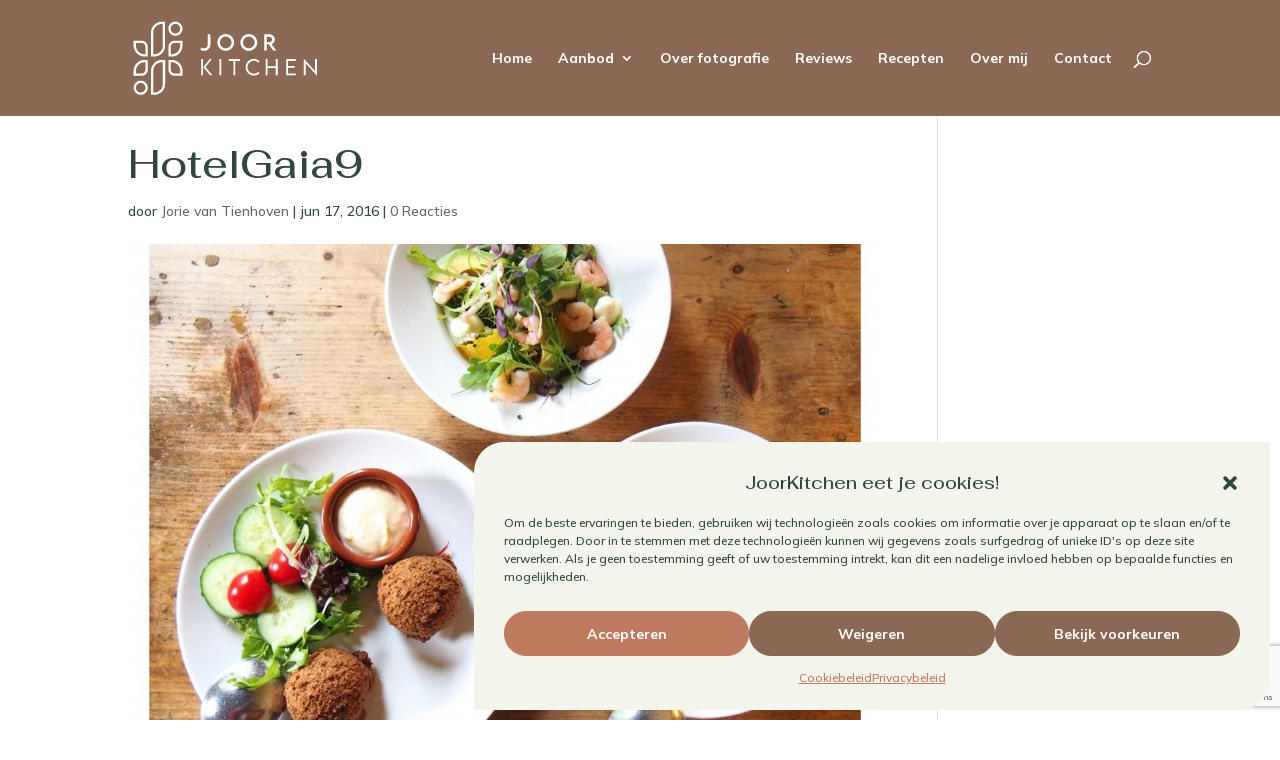

--- FILE ---
content_type: text/html; charset=utf-8
request_url: https://www.google.com/recaptcha/api2/anchor?ar=1&k=6LcImRcpAAAAALwYIxRGJk8MkHsK0f1EN6mQtBTR&co=aHR0cHM6Ly93d3cuam9vcmtpdGNoZW4ubmw6NDQz&hl=en&v=7gg7H51Q-naNfhmCP3_R47ho&size=invisible&anchor-ms=20000&execute-ms=30000&cb=zhulu2iyzkbz
body_size: 48252
content:
<!DOCTYPE HTML><html dir="ltr" lang="en"><head><meta http-equiv="Content-Type" content="text/html; charset=UTF-8">
<meta http-equiv="X-UA-Compatible" content="IE=edge">
<title>reCAPTCHA</title>
<style type="text/css">
/* cyrillic-ext */
@font-face {
  font-family: 'Roboto';
  font-style: normal;
  font-weight: 400;
  font-stretch: 100%;
  src: url(//fonts.gstatic.com/s/roboto/v48/KFO7CnqEu92Fr1ME7kSn66aGLdTylUAMa3GUBHMdazTgWw.woff2) format('woff2');
  unicode-range: U+0460-052F, U+1C80-1C8A, U+20B4, U+2DE0-2DFF, U+A640-A69F, U+FE2E-FE2F;
}
/* cyrillic */
@font-face {
  font-family: 'Roboto';
  font-style: normal;
  font-weight: 400;
  font-stretch: 100%;
  src: url(//fonts.gstatic.com/s/roboto/v48/KFO7CnqEu92Fr1ME7kSn66aGLdTylUAMa3iUBHMdazTgWw.woff2) format('woff2');
  unicode-range: U+0301, U+0400-045F, U+0490-0491, U+04B0-04B1, U+2116;
}
/* greek-ext */
@font-face {
  font-family: 'Roboto';
  font-style: normal;
  font-weight: 400;
  font-stretch: 100%;
  src: url(//fonts.gstatic.com/s/roboto/v48/KFO7CnqEu92Fr1ME7kSn66aGLdTylUAMa3CUBHMdazTgWw.woff2) format('woff2');
  unicode-range: U+1F00-1FFF;
}
/* greek */
@font-face {
  font-family: 'Roboto';
  font-style: normal;
  font-weight: 400;
  font-stretch: 100%;
  src: url(//fonts.gstatic.com/s/roboto/v48/KFO7CnqEu92Fr1ME7kSn66aGLdTylUAMa3-UBHMdazTgWw.woff2) format('woff2');
  unicode-range: U+0370-0377, U+037A-037F, U+0384-038A, U+038C, U+038E-03A1, U+03A3-03FF;
}
/* math */
@font-face {
  font-family: 'Roboto';
  font-style: normal;
  font-weight: 400;
  font-stretch: 100%;
  src: url(//fonts.gstatic.com/s/roboto/v48/KFO7CnqEu92Fr1ME7kSn66aGLdTylUAMawCUBHMdazTgWw.woff2) format('woff2');
  unicode-range: U+0302-0303, U+0305, U+0307-0308, U+0310, U+0312, U+0315, U+031A, U+0326-0327, U+032C, U+032F-0330, U+0332-0333, U+0338, U+033A, U+0346, U+034D, U+0391-03A1, U+03A3-03A9, U+03B1-03C9, U+03D1, U+03D5-03D6, U+03F0-03F1, U+03F4-03F5, U+2016-2017, U+2034-2038, U+203C, U+2040, U+2043, U+2047, U+2050, U+2057, U+205F, U+2070-2071, U+2074-208E, U+2090-209C, U+20D0-20DC, U+20E1, U+20E5-20EF, U+2100-2112, U+2114-2115, U+2117-2121, U+2123-214F, U+2190, U+2192, U+2194-21AE, U+21B0-21E5, U+21F1-21F2, U+21F4-2211, U+2213-2214, U+2216-22FF, U+2308-230B, U+2310, U+2319, U+231C-2321, U+2336-237A, U+237C, U+2395, U+239B-23B7, U+23D0, U+23DC-23E1, U+2474-2475, U+25AF, U+25B3, U+25B7, U+25BD, U+25C1, U+25CA, U+25CC, U+25FB, U+266D-266F, U+27C0-27FF, U+2900-2AFF, U+2B0E-2B11, U+2B30-2B4C, U+2BFE, U+3030, U+FF5B, U+FF5D, U+1D400-1D7FF, U+1EE00-1EEFF;
}
/* symbols */
@font-face {
  font-family: 'Roboto';
  font-style: normal;
  font-weight: 400;
  font-stretch: 100%;
  src: url(//fonts.gstatic.com/s/roboto/v48/KFO7CnqEu92Fr1ME7kSn66aGLdTylUAMaxKUBHMdazTgWw.woff2) format('woff2');
  unicode-range: U+0001-000C, U+000E-001F, U+007F-009F, U+20DD-20E0, U+20E2-20E4, U+2150-218F, U+2190, U+2192, U+2194-2199, U+21AF, U+21E6-21F0, U+21F3, U+2218-2219, U+2299, U+22C4-22C6, U+2300-243F, U+2440-244A, U+2460-24FF, U+25A0-27BF, U+2800-28FF, U+2921-2922, U+2981, U+29BF, U+29EB, U+2B00-2BFF, U+4DC0-4DFF, U+FFF9-FFFB, U+10140-1018E, U+10190-1019C, U+101A0, U+101D0-101FD, U+102E0-102FB, U+10E60-10E7E, U+1D2C0-1D2D3, U+1D2E0-1D37F, U+1F000-1F0FF, U+1F100-1F1AD, U+1F1E6-1F1FF, U+1F30D-1F30F, U+1F315, U+1F31C, U+1F31E, U+1F320-1F32C, U+1F336, U+1F378, U+1F37D, U+1F382, U+1F393-1F39F, U+1F3A7-1F3A8, U+1F3AC-1F3AF, U+1F3C2, U+1F3C4-1F3C6, U+1F3CA-1F3CE, U+1F3D4-1F3E0, U+1F3ED, U+1F3F1-1F3F3, U+1F3F5-1F3F7, U+1F408, U+1F415, U+1F41F, U+1F426, U+1F43F, U+1F441-1F442, U+1F444, U+1F446-1F449, U+1F44C-1F44E, U+1F453, U+1F46A, U+1F47D, U+1F4A3, U+1F4B0, U+1F4B3, U+1F4B9, U+1F4BB, U+1F4BF, U+1F4C8-1F4CB, U+1F4D6, U+1F4DA, U+1F4DF, U+1F4E3-1F4E6, U+1F4EA-1F4ED, U+1F4F7, U+1F4F9-1F4FB, U+1F4FD-1F4FE, U+1F503, U+1F507-1F50B, U+1F50D, U+1F512-1F513, U+1F53E-1F54A, U+1F54F-1F5FA, U+1F610, U+1F650-1F67F, U+1F687, U+1F68D, U+1F691, U+1F694, U+1F698, U+1F6AD, U+1F6B2, U+1F6B9-1F6BA, U+1F6BC, U+1F6C6-1F6CF, U+1F6D3-1F6D7, U+1F6E0-1F6EA, U+1F6F0-1F6F3, U+1F6F7-1F6FC, U+1F700-1F7FF, U+1F800-1F80B, U+1F810-1F847, U+1F850-1F859, U+1F860-1F887, U+1F890-1F8AD, U+1F8B0-1F8BB, U+1F8C0-1F8C1, U+1F900-1F90B, U+1F93B, U+1F946, U+1F984, U+1F996, U+1F9E9, U+1FA00-1FA6F, U+1FA70-1FA7C, U+1FA80-1FA89, U+1FA8F-1FAC6, U+1FACE-1FADC, U+1FADF-1FAE9, U+1FAF0-1FAF8, U+1FB00-1FBFF;
}
/* vietnamese */
@font-face {
  font-family: 'Roboto';
  font-style: normal;
  font-weight: 400;
  font-stretch: 100%;
  src: url(//fonts.gstatic.com/s/roboto/v48/KFO7CnqEu92Fr1ME7kSn66aGLdTylUAMa3OUBHMdazTgWw.woff2) format('woff2');
  unicode-range: U+0102-0103, U+0110-0111, U+0128-0129, U+0168-0169, U+01A0-01A1, U+01AF-01B0, U+0300-0301, U+0303-0304, U+0308-0309, U+0323, U+0329, U+1EA0-1EF9, U+20AB;
}
/* latin-ext */
@font-face {
  font-family: 'Roboto';
  font-style: normal;
  font-weight: 400;
  font-stretch: 100%;
  src: url(//fonts.gstatic.com/s/roboto/v48/KFO7CnqEu92Fr1ME7kSn66aGLdTylUAMa3KUBHMdazTgWw.woff2) format('woff2');
  unicode-range: U+0100-02BA, U+02BD-02C5, U+02C7-02CC, U+02CE-02D7, U+02DD-02FF, U+0304, U+0308, U+0329, U+1D00-1DBF, U+1E00-1E9F, U+1EF2-1EFF, U+2020, U+20A0-20AB, U+20AD-20C0, U+2113, U+2C60-2C7F, U+A720-A7FF;
}
/* latin */
@font-face {
  font-family: 'Roboto';
  font-style: normal;
  font-weight: 400;
  font-stretch: 100%;
  src: url(//fonts.gstatic.com/s/roboto/v48/KFO7CnqEu92Fr1ME7kSn66aGLdTylUAMa3yUBHMdazQ.woff2) format('woff2');
  unicode-range: U+0000-00FF, U+0131, U+0152-0153, U+02BB-02BC, U+02C6, U+02DA, U+02DC, U+0304, U+0308, U+0329, U+2000-206F, U+20AC, U+2122, U+2191, U+2193, U+2212, U+2215, U+FEFF, U+FFFD;
}
/* cyrillic-ext */
@font-face {
  font-family: 'Roboto';
  font-style: normal;
  font-weight: 500;
  font-stretch: 100%;
  src: url(//fonts.gstatic.com/s/roboto/v48/KFO7CnqEu92Fr1ME7kSn66aGLdTylUAMa3GUBHMdazTgWw.woff2) format('woff2');
  unicode-range: U+0460-052F, U+1C80-1C8A, U+20B4, U+2DE0-2DFF, U+A640-A69F, U+FE2E-FE2F;
}
/* cyrillic */
@font-face {
  font-family: 'Roboto';
  font-style: normal;
  font-weight: 500;
  font-stretch: 100%;
  src: url(//fonts.gstatic.com/s/roboto/v48/KFO7CnqEu92Fr1ME7kSn66aGLdTylUAMa3iUBHMdazTgWw.woff2) format('woff2');
  unicode-range: U+0301, U+0400-045F, U+0490-0491, U+04B0-04B1, U+2116;
}
/* greek-ext */
@font-face {
  font-family: 'Roboto';
  font-style: normal;
  font-weight: 500;
  font-stretch: 100%;
  src: url(//fonts.gstatic.com/s/roboto/v48/KFO7CnqEu92Fr1ME7kSn66aGLdTylUAMa3CUBHMdazTgWw.woff2) format('woff2');
  unicode-range: U+1F00-1FFF;
}
/* greek */
@font-face {
  font-family: 'Roboto';
  font-style: normal;
  font-weight: 500;
  font-stretch: 100%;
  src: url(//fonts.gstatic.com/s/roboto/v48/KFO7CnqEu92Fr1ME7kSn66aGLdTylUAMa3-UBHMdazTgWw.woff2) format('woff2');
  unicode-range: U+0370-0377, U+037A-037F, U+0384-038A, U+038C, U+038E-03A1, U+03A3-03FF;
}
/* math */
@font-face {
  font-family: 'Roboto';
  font-style: normal;
  font-weight: 500;
  font-stretch: 100%;
  src: url(//fonts.gstatic.com/s/roboto/v48/KFO7CnqEu92Fr1ME7kSn66aGLdTylUAMawCUBHMdazTgWw.woff2) format('woff2');
  unicode-range: U+0302-0303, U+0305, U+0307-0308, U+0310, U+0312, U+0315, U+031A, U+0326-0327, U+032C, U+032F-0330, U+0332-0333, U+0338, U+033A, U+0346, U+034D, U+0391-03A1, U+03A3-03A9, U+03B1-03C9, U+03D1, U+03D5-03D6, U+03F0-03F1, U+03F4-03F5, U+2016-2017, U+2034-2038, U+203C, U+2040, U+2043, U+2047, U+2050, U+2057, U+205F, U+2070-2071, U+2074-208E, U+2090-209C, U+20D0-20DC, U+20E1, U+20E5-20EF, U+2100-2112, U+2114-2115, U+2117-2121, U+2123-214F, U+2190, U+2192, U+2194-21AE, U+21B0-21E5, U+21F1-21F2, U+21F4-2211, U+2213-2214, U+2216-22FF, U+2308-230B, U+2310, U+2319, U+231C-2321, U+2336-237A, U+237C, U+2395, U+239B-23B7, U+23D0, U+23DC-23E1, U+2474-2475, U+25AF, U+25B3, U+25B7, U+25BD, U+25C1, U+25CA, U+25CC, U+25FB, U+266D-266F, U+27C0-27FF, U+2900-2AFF, U+2B0E-2B11, U+2B30-2B4C, U+2BFE, U+3030, U+FF5B, U+FF5D, U+1D400-1D7FF, U+1EE00-1EEFF;
}
/* symbols */
@font-face {
  font-family: 'Roboto';
  font-style: normal;
  font-weight: 500;
  font-stretch: 100%;
  src: url(//fonts.gstatic.com/s/roboto/v48/KFO7CnqEu92Fr1ME7kSn66aGLdTylUAMaxKUBHMdazTgWw.woff2) format('woff2');
  unicode-range: U+0001-000C, U+000E-001F, U+007F-009F, U+20DD-20E0, U+20E2-20E4, U+2150-218F, U+2190, U+2192, U+2194-2199, U+21AF, U+21E6-21F0, U+21F3, U+2218-2219, U+2299, U+22C4-22C6, U+2300-243F, U+2440-244A, U+2460-24FF, U+25A0-27BF, U+2800-28FF, U+2921-2922, U+2981, U+29BF, U+29EB, U+2B00-2BFF, U+4DC0-4DFF, U+FFF9-FFFB, U+10140-1018E, U+10190-1019C, U+101A0, U+101D0-101FD, U+102E0-102FB, U+10E60-10E7E, U+1D2C0-1D2D3, U+1D2E0-1D37F, U+1F000-1F0FF, U+1F100-1F1AD, U+1F1E6-1F1FF, U+1F30D-1F30F, U+1F315, U+1F31C, U+1F31E, U+1F320-1F32C, U+1F336, U+1F378, U+1F37D, U+1F382, U+1F393-1F39F, U+1F3A7-1F3A8, U+1F3AC-1F3AF, U+1F3C2, U+1F3C4-1F3C6, U+1F3CA-1F3CE, U+1F3D4-1F3E0, U+1F3ED, U+1F3F1-1F3F3, U+1F3F5-1F3F7, U+1F408, U+1F415, U+1F41F, U+1F426, U+1F43F, U+1F441-1F442, U+1F444, U+1F446-1F449, U+1F44C-1F44E, U+1F453, U+1F46A, U+1F47D, U+1F4A3, U+1F4B0, U+1F4B3, U+1F4B9, U+1F4BB, U+1F4BF, U+1F4C8-1F4CB, U+1F4D6, U+1F4DA, U+1F4DF, U+1F4E3-1F4E6, U+1F4EA-1F4ED, U+1F4F7, U+1F4F9-1F4FB, U+1F4FD-1F4FE, U+1F503, U+1F507-1F50B, U+1F50D, U+1F512-1F513, U+1F53E-1F54A, U+1F54F-1F5FA, U+1F610, U+1F650-1F67F, U+1F687, U+1F68D, U+1F691, U+1F694, U+1F698, U+1F6AD, U+1F6B2, U+1F6B9-1F6BA, U+1F6BC, U+1F6C6-1F6CF, U+1F6D3-1F6D7, U+1F6E0-1F6EA, U+1F6F0-1F6F3, U+1F6F7-1F6FC, U+1F700-1F7FF, U+1F800-1F80B, U+1F810-1F847, U+1F850-1F859, U+1F860-1F887, U+1F890-1F8AD, U+1F8B0-1F8BB, U+1F8C0-1F8C1, U+1F900-1F90B, U+1F93B, U+1F946, U+1F984, U+1F996, U+1F9E9, U+1FA00-1FA6F, U+1FA70-1FA7C, U+1FA80-1FA89, U+1FA8F-1FAC6, U+1FACE-1FADC, U+1FADF-1FAE9, U+1FAF0-1FAF8, U+1FB00-1FBFF;
}
/* vietnamese */
@font-face {
  font-family: 'Roboto';
  font-style: normal;
  font-weight: 500;
  font-stretch: 100%;
  src: url(//fonts.gstatic.com/s/roboto/v48/KFO7CnqEu92Fr1ME7kSn66aGLdTylUAMa3OUBHMdazTgWw.woff2) format('woff2');
  unicode-range: U+0102-0103, U+0110-0111, U+0128-0129, U+0168-0169, U+01A0-01A1, U+01AF-01B0, U+0300-0301, U+0303-0304, U+0308-0309, U+0323, U+0329, U+1EA0-1EF9, U+20AB;
}
/* latin-ext */
@font-face {
  font-family: 'Roboto';
  font-style: normal;
  font-weight: 500;
  font-stretch: 100%;
  src: url(//fonts.gstatic.com/s/roboto/v48/KFO7CnqEu92Fr1ME7kSn66aGLdTylUAMa3KUBHMdazTgWw.woff2) format('woff2');
  unicode-range: U+0100-02BA, U+02BD-02C5, U+02C7-02CC, U+02CE-02D7, U+02DD-02FF, U+0304, U+0308, U+0329, U+1D00-1DBF, U+1E00-1E9F, U+1EF2-1EFF, U+2020, U+20A0-20AB, U+20AD-20C0, U+2113, U+2C60-2C7F, U+A720-A7FF;
}
/* latin */
@font-face {
  font-family: 'Roboto';
  font-style: normal;
  font-weight: 500;
  font-stretch: 100%;
  src: url(//fonts.gstatic.com/s/roboto/v48/KFO7CnqEu92Fr1ME7kSn66aGLdTylUAMa3yUBHMdazQ.woff2) format('woff2');
  unicode-range: U+0000-00FF, U+0131, U+0152-0153, U+02BB-02BC, U+02C6, U+02DA, U+02DC, U+0304, U+0308, U+0329, U+2000-206F, U+20AC, U+2122, U+2191, U+2193, U+2212, U+2215, U+FEFF, U+FFFD;
}
/* cyrillic-ext */
@font-face {
  font-family: 'Roboto';
  font-style: normal;
  font-weight: 900;
  font-stretch: 100%;
  src: url(//fonts.gstatic.com/s/roboto/v48/KFO7CnqEu92Fr1ME7kSn66aGLdTylUAMa3GUBHMdazTgWw.woff2) format('woff2');
  unicode-range: U+0460-052F, U+1C80-1C8A, U+20B4, U+2DE0-2DFF, U+A640-A69F, U+FE2E-FE2F;
}
/* cyrillic */
@font-face {
  font-family: 'Roboto';
  font-style: normal;
  font-weight: 900;
  font-stretch: 100%;
  src: url(//fonts.gstatic.com/s/roboto/v48/KFO7CnqEu92Fr1ME7kSn66aGLdTylUAMa3iUBHMdazTgWw.woff2) format('woff2');
  unicode-range: U+0301, U+0400-045F, U+0490-0491, U+04B0-04B1, U+2116;
}
/* greek-ext */
@font-face {
  font-family: 'Roboto';
  font-style: normal;
  font-weight: 900;
  font-stretch: 100%;
  src: url(//fonts.gstatic.com/s/roboto/v48/KFO7CnqEu92Fr1ME7kSn66aGLdTylUAMa3CUBHMdazTgWw.woff2) format('woff2');
  unicode-range: U+1F00-1FFF;
}
/* greek */
@font-face {
  font-family: 'Roboto';
  font-style: normal;
  font-weight: 900;
  font-stretch: 100%;
  src: url(//fonts.gstatic.com/s/roboto/v48/KFO7CnqEu92Fr1ME7kSn66aGLdTylUAMa3-UBHMdazTgWw.woff2) format('woff2');
  unicode-range: U+0370-0377, U+037A-037F, U+0384-038A, U+038C, U+038E-03A1, U+03A3-03FF;
}
/* math */
@font-face {
  font-family: 'Roboto';
  font-style: normal;
  font-weight: 900;
  font-stretch: 100%;
  src: url(//fonts.gstatic.com/s/roboto/v48/KFO7CnqEu92Fr1ME7kSn66aGLdTylUAMawCUBHMdazTgWw.woff2) format('woff2');
  unicode-range: U+0302-0303, U+0305, U+0307-0308, U+0310, U+0312, U+0315, U+031A, U+0326-0327, U+032C, U+032F-0330, U+0332-0333, U+0338, U+033A, U+0346, U+034D, U+0391-03A1, U+03A3-03A9, U+03B1-03C9, U+03D1, U+03D5-03D6, U+03F0-03F1, U+03F4-03F5, U+2016-2017, U+2034-2038, U+203C, U+2040, U+2043, U+2047, U+2050, U+2057, U+205F, U+2070-2071, U+2074-208E, U+2090-209C, U+20D0-20DC, U+20E1, U+20E5-20EF, U+2100-2112, U+2114-2115, U+2117-2121, U+2123-214F, U+2190, U+2192, U+2194-21AE, U+21B0-21E5, U+21F1-21F2, U+21F4-2211, U+2213-2214, U+2216-22FF, U+2308-230B, U+2310, U+2319, U+231C-2321, U+2336-237A, U+237C, U+2395, U+239B-23B7, U+23D0, U+23DC-23E1, U+2474-2475, U+25AF, U+25B3, U+25B7, U+25BD, U+25C1, U+25CA, U+25CC, U+25FB, U+266D-266F, U+27C0-27FF, U+2900-2AFF, U+2B0E-2B11, U+2B30-2B4C, U+2BFE, U+3030, U+FF5B, U+FF5D, U+1D400-1D7FF, U+1EE00-1EEFF;
}
/* symbols */
@font-face {
  font-family: 'Roboto';
  font-style: normal;
  font-weight: 900;
  font-stretch: 100%;
  src: url(//fonts.gstatic.com/s/roboto/v48/KFO7CnqEu92Fr1ME7kSn66aGLdTylUAMaxKUBHMdazTgWw.woff2) format('woff2');
  unicode-range: U+0001-000C, U+000E-001F, U+007F-009F, U+20DD-20E0, U+20E2-20E4, U+2150-218F, U+2190, U+2192, U+2194-2199, U+21AF, U+21E6-21F0, U+21F3, U+2218-2219, U+2299, U+22C4-22C6, U+2300-243F, U+2440-244A, U+2460-24FF, U+25A0-27BF, U+2800-28FF, U+2921-2922, U+2981, U+29BF, U+29EB, U+2B00-2BFF, U+4DC0-4DFF, U+FFF9-FFFB, U+10140-1018E, U+10190-1019C, U+101A0, U+101D0-101FD, U+102E0-102FB, U+10E60-10E7E, U+1D2C0-1D2D3, U+1D2E0-1D37F, U+1F000-1F0FF, U+1F100-1F1AD, U+1F1E6-1F1FF, U+1F30D-1F30F, U+1F315, U+1F31C, U+1F31E, U+1F320-1F32C, U+1F336, U+1F378, U+1F37D, U+1F382, U+1F393-1F39F, U+1F3A7-1F3A8, U+1F3AC-1F3AF, U+1F3C2, U+1F3C4-1F3C6, U+1F3CA-1F3CE, U+1F3D4-1F3E0, U+1F3ED, U+1F3F1-1F3F3, U+1F3F5-1F3F7, U+1F408, U+1F415, U+1F41F, U+1F426, U+1F43F, U+1F441-1F442, U+1F444, U+1F446-1F449, U+1F44C-1F44E, U+1F453, U+1F46A, U+1F47D, U+1F4A3, U+1F4B0, U+1F4B3, U+1F4B9, U+1F4BB, U+1F4BF, U+1F4C8-1F4CB, U+1F4D6, U+1F4DA, U+1F4DF, U+1F4E3-1F4E6, U+1F4EA-1F4ED, U+1F4F7, U+1F4F9-1F4FB, U+1F4FD-1F4FE, U+1F503, U+1F507-1F50B, U+1F50D, U+1F512-1F513, U+1F53E-1F54A, U+1F54F-1F5FA, U+1F610, U+1F650-1F67F, U+1F687, U+1F68D, U+1F691, U+1F694, U+1F698, U+1F6AD, U+1F6B2, U+1F6B9-1F6BA, U+1F6BC, U+1F6C6-1F6CF, U+1F6D3-1F6D7, U+1F6E0-1F6EA, U+1F6F0-1F6F3, U+1F6F7-1F6FC, U+1F700-1F7FF, U+1F800-1F80B, U+1F810-1F847, U+1F850-1F859, U+1F860-1F887, U+1F890-1F8AD, U+1F8B0-1F8BB, U+1F8C0-1F8C1, U+1F900-1F90B, U+1F93B, U+1F946, U+1F984, U+1F996, U+1F9E9, U+1FA00-1FA6F, U+1FA70-1FA7C, U+1FA80-1FA89, U+1FA8F-1FAC6, U+1FACE-1FADC, U+1FADF-1FAE9, U+1FAF0-1FAF8, U+1FB00-1FBFF;
}
/* vietnamese */
@font-face {
  font-family: 'Roboto';
  font-style: normal;
  font-weight: 900;
  font-stretch: 100%;
  src: url(//fonts.gstatic.com/s/roboto/v48/KFO7CnqEu92Fr1ME7kSn66aGLdTylUAMa3OUBHMdazTgWw.woff2) format('woff2');
  unicode-range: U+0102-0103, U+0110-0111, U+0128-0129, U+0168-0169, U+01A0-01A1, U+01AF-01B0, U+0300-0301, U+0303-0304, U+0308-0309, U+0323, U+0329, U+1EA0-1EF9, U+20AB;
}
/* latin-ext */
@font-face {
  font-family: 'Roboto';
  font-style: normal;
  font-weight: 900;
  font-stretch: 100%;
  src: url(//fonts.gstatic.com/s/roboto/v48/KFO7CnqEu92Fr1ME7kSn66aGLdTylUAMa3KUBHMdazTgWw.woff2) format('woff2');
  unicode-range: U+0100-02BA, U+02BD-02C5, U+02C7-02CC, U+02CE-02D7, U+02DD-02FF, U+0304, U+0308, U+0329, U+1D00-1DBF, U+1E00-1E9F, U+1EF2-1EFF, U+2020, U+20A0-20AB, U+20AD-20C0, U+2113, U+2C60-2C7F, U+A720-A7FF;
}
/* latin */
@font-face {
  font-family: 'Roboto';
  font-style: normal;
  font-weight: 900;
  font-stretch: 100%;
  src: url(//fonts.gstatic.com/s/roboto/v48/KFO7CnqEu92Fr1ME7kSn66aGLdTylUAMa3yUBHMdazQ.woff2) format('woff2');
  unicode-range: U+0000-00FF, U+0131, U+0152-0153, U+02BB-02BC, U+02C6, U+02DA, U+02DC, U+0304, U+0308, U+0329, U+2000-206F, U+20AC, U+2122, U+2191, U+2193, U+2212, U+2215, U+FEFF, U+FFFD;
}

</style>
<link rel="stylesheet" type="text/css" href="https://www.gstatic.com/recaptcha/releases/7gg7H51Q-naNfhmCP3_R47ho/styles__ltr.css">
<script nonce="JYW3Ou_t9PVh3NfR7hBKNQ" type="text/javascript">window['__recaptcha_api'] = 'https://www.google.com/recaptcha/api2/';</script>
<script type="text/javascript" src="https://www.gstatic.com/recaptcha/releases/7gg7H51Q-naNfhmCP3_R47ho/recaptcha__en.js" nonce="JYW3Ou_t9PVh3NfR7hBKNQ">
      
    </script></head>
<body><div id="rc-anchor-alert" class="rc-anchor-alert"></div>
<input type="hidden" id="recaptcha-token" value="[base64]">
<script type="text/javascript" nonce="JYW3Ou_t9PVh3NfR7hBKNQ">
      recaptcha.anchor.Main.init("[\x22ainput\x22,[\x22bgdata\x22,\x22\x22,\[base64]/[base64]/UltIKytdPWE6KGE8MjA0OD9SW0grK109YT4+NnwxOTI6KChhJjY0NTEyKT09NTUyOTYmJnErMTxoLmxlbmd0aCYmKGguY2hhckNvZGVBdChxKzEpJjY0NTEyKT09NTYzMjA/[base64]/MjU1OlI/[base64]/[base64]/[base64]/[base64]/[base64]/[base64]/[base64]/[base64]/[base64]/[base64]\x22,\[base64]\x22,\x22FEXDsMOMw7fDn8ORLcKcZzvDizVYXcKiCHRYw43DnVLDu8OXwppwFhI/[base64]/bcKZLhXCjMO3w5VBwrjDo8OhVsKAwqnCp2vCrH9FwoTDusONw4vDk3jDjsOzwqLCo8ODB8KJOMKrYcK6wofDiMOZI8KZw6nCi8OwwoQ6SivDqmbDsH1/w4BnPcOhwr50DMOow7cnZMKjBsOowpI8w7poahnCisK6fh7DqA7Cgh7ClcK4EMOawq4awqnDhwxEDSs1w4FIwrs+ZMKablfDoxBiZWPDv8KdwppuUcKKdsK3wqABUMO0w5NCC3IQwpzDicKMGF3DhsOOwrzDkMKoXxd/w7ZvNzdsDQ/DljFjf11EwqLDvVgjeF1CV8OVwpnDi8KZwqjDhnpjGBjCtMKMKsKnC8OZw5vChhMIw7U7TkPDjXgUwpPCiBsiw77DnS/CmcO9XMKkw5gNw5JZwpkCwoJ1wo1Zw7LClDABAsO8XsOwCADCsnXCggczSjQ0woUhw4E0w6Row6xKw5jCt8KRbsKTwr7CvSJow7g6wqvCpD0kwqREw6jCvcOUJwjCkRVfJ8OTwoFnw4kcw67CvkfDscKZw7shFnF5woYjw6F4wpAiNEAuwpXDpcK7D8OEw6/[base64]/Cl8ORccONM00uwphAXD7CuMOzVF7ChsOkEMKIcXDCnsKMLQ0PBsORfmbCnsOaesKfwpvCrDxewqjCpForGsO3IsOtTXMzwrzDqTBDw7kJLAg8FUISGMKxRlo0w74pw6nCoS8CdwTClAbCksK1XUoWw4BAwoBiP8OiFVByw5TDhcKEw64Uw6/DinHDmcOXPRoEVSodw7YHQsK3w67Dvhs3w4fCpSwEQBfDgMOxw5rCmMOvwogcwq/DnidewobCvMOMMcKbwp4dwqbDqjPDqcOtKDthPcKbwoUYQlcBw4AzAVIQI8OwGcOlw7/DjcO1BC49IzkPDsKOw41+wq56OjjCuxAkw4/Dp3AEw5UJw7DClkggZ3XCvcOew5xKOsOcwobDnVDDmsOnwrvDksO9WMO2w5fCrFw8woVrBcKYw4zDvsOgI1cDw4/DsFfCtMO9MDvDqcOPw7LDosORwq/[base64]/[base64]/[base64]/Dkk7CszTDtcO+I0jDngbDqUXCpgnCgcKgw68RwoU5K0VCwovCh1YWw67DqcOAw4bDsVoswoTDmVIzUVRhwr1ZQ8KFw67Dsm/DugfDvsOZw7JdwrBqAcK6w7jDqQdsw6p4JVwrwphKFgUZSUIow4NjTcK4NsK5A3kpXMKuZB7DqXrCkgPCj8KxwoPCg8KKwohGwrIaQcO7dcOyNRcLwrF6wp5nLjjDvcOjAXhzwr7Dgk/CigTCt0XCiC7DscOvw5FOwoR3w4RDRzXCjl7DpxnDtMOvdA0kWcOfd1wWSWrDlGIdMyDCpG9pO8OcwrsxPzw6bD7DkMKKNHBQwpjDuwbCi8K+w5oDKELDq8OuFVjDlxgCesK0Qkg0w6nDq0XDj8Kaw7d8w7s9LcODc1bCisKewq5FZHfDpcKieQ/[base64]/CqcKkwqYvw7DDn8KgQTzCszPCgsKwPMObw7/CrkPCosOOFMOPOMOWYnJ4w7t7ScKIAsOzEMK2w7jDjD7DusKDw6oePMOyFU/Du05/woQPVMOHKSRZSMKJwq1BcFrCoE7Du2zCrCjCk1FowpAmw7rDgyXCsiwgwpVSw7bDqg3Cu8KgfGfCrmvCkMOXwqTDtsKwAUXDj8O6w5AnwrTCuMKXw7XDoGdBLypfw41Iw411UC/Cj0Uow4TCt8KsGmskXsKSwoDCoSYtwqZHAMOgwpRDG2/CqkPDrsO2ZsKwUmYGHMKlwooLwqLDhh1QICMrRAU8wo/[base64]/Dg8O9LxPClR/ChsOTX8OBekl/U8KuQiTCqsOiPcOLwoJ0ZcOTdUjCq08KR8KcwpLDjVPDhMO8DgUsPj3Cihh6w5VEXcK3w5XDsiwowoUawqLDnRPCtE3ClE/[base64]/OHhFw5ojG2bCqcOjPMKHw4XCmsOlwr3DmcOdHMOSXg3Du8KTPcOGaj/DtsKww5l4wrHDvsOqw6zDnT7CrnHClcK7dD/DhXrDp1Ndwq3ChMOuw74UwrvCl8KRPcKiwq3CiMKewq9nV8O3w4LDnwLDtUjDt3rDvDbDlsOUfcKWwq/DqcOYwovDoMOcwp3DpW/CocOJI8ONeAvCk8OuNMKnw4YbGUZXCMKhZMKkaQc+d1/CnsK9woPCvMOswrYvw4IyMSTDg1vDqk/DqcOWwr/DnVFIw4BuVRs+w73Dom/DnSFiHHnDsQcKw7DDngXCjsOiwoLDoinCpMOPw6lCw647wrIBwojDvcOPw4jCkhZFMCNZYhgIwprDrsO3wozCgsKiw7nDu2jCsTEZVhppDsKhNH/DvC8Tw7TCosKGJcKfwplfGcORwrrCssKTwpIFw7rDjcOWw4XDscKXZcKPYhbCgcK9w5fCtWHDpjjDrsKtworDuTRjwrkYw7NhwpzDqMOpWypyXUXDh8KzMAjCusK/[base64]/DvDh0w6LDqcOzSMOdbsKxw4TDqMKFw4tIHMOTFMKhKmLCjh/Cm1owCzvCt8OqwoMgem18w7/CtlQ2fgXCu1QHaMKmW1dDw7jCiTfCm20nw6FGwqBQABPDp8KdAwkqCSdHw4rDqQAtwpbDlcK8bALCncKVw73DvWXDikfCv8KVwqLDn8Kyw5QSKMOVwp/CjWLCl1fCplnCjRN7wptFw6/DkzHDrRwhJcKiRcKwwq1mw65sHSTCsBUkwqd2GcKCGFBIwqMJwrhXwpNDw5XDjMOSw6vDisKJwoIMw79sw4DDgcOtBzrCjMOyasK0wrlmFsKJcj8ew4Z2w77CksKfEwRLwq4Lw7/[base64]/ayPCqgjDhVXCrnnCtgA4dgbDqsOqw47CvsKjwrnCmj5RZmrCpmVRacKjw6bCl8Klwq3CoifDrUsYEkcZCU5kRU/Dj07ClsObwrHCi8KkLcKKwrfDoMKFZGLDkDHCmFvDu8OtDMKdwqTDpcKMw67DjcKZJQNNwoJ0wqXDnRNfwrTCp8OJw684w7xGwr/[base64]/Do8KDwpckbsKHw7Qww5sGKxYkw6R1BFo8w7LCrCHDqMOeMsO3PsO8HUdsRQJJwpzCnsOzwpZJccOWwqo3w7Y9w5/CmMKEJi0yc1jCkcOKwoLCqmTCtsKNfcKjEsKZfRjCsMOoeMO/[base64]/DrArDpcKLwqnCvsO+wpDCrcOKw5LCrMKfRUM5HcKIwolBwq0lFXbCj33Cp8KFwpnDmsKXC8K5wobDh8O/JUhvb1EtX8OgVsKdw6vDi2jDlxkRwp3DlsKqw4LDpH/DnnHDq0fCtD7DvjsSw743w7hRw7JSw4TChgMSw5JYw7TCo8OQJMK3w5YVVcKWw67DhETCvFtdRXRqMMKCS2rChMKpw6BQcQjCucK+A8O+OBNYwod/amxEHSQ2w65ZF2Yww7cFw7F9SMOhw71odcOWwp7CmHllVsKxwojCqsOdU8OPUsOhMn7DnMKkwqYOw65Gwr5RfMOqwpVGw7HCucKkOMKMHWvCusK4w4PDm8K3bcKWL8O5w54Swqw6T0I/worDhcOCw4PCujnDnsODw4V4w4DDlWnCgRpTOsOFwrLDjhpRL3TCk1ItOsKqIMKhH8KVM1bDnD1rwqHCv8OSOkjCh0wEecK+IMKFw7w/V3XCoxZswoHDngRkwoTCkxk/DcOiQcOIESDCr8OYwp3CtDnDtyJ0WMOMw5HCgsOWKwvDl8ONC8Opw70oVFzDn2xyw47DrSwVw4xrwolXwqHCqMKcwqzCsA5iwq/Duz8sCMKVPwYHS8O5I21Pw5w8w4IFci7CkmnDlsOdwoRIwq3DssOQw4pbw5xcw7FYwrDChsOXbsOkNQBFTTHClcKRwqh1wqDDi8KdwrY4TD92U1AKw6NMVMOBw7cqfMK/cSlbw5rCj8Obw4PDvG1/[base64]/[base64]/Dn8OoY1hJw7HDv8O1w4c6wpzDskdYfA0fw7DDjMKZPsO/dMKkw55ma2XCtQvChEt9wrBQMMKzwo3DtsKPMsKqT0fDicOUG8ORD8K3IGLCs8Ocw43CoQzDlwp8wosyfMKywqUZw7PCucKzGRLCq8K/woIpFT1ew7McRRVCw6l7aMO/wr3Dn8OpeWAuGh7DqMKrw6vDrFLCn8OuVcKDKEzCtsKCWE7CqiYTP29MHsKRwq3Du8K1wqvCuBMNLcK3CXvCu0EEwoNGwoHCssK9Vy5iFcK9WMOYT0vDuS3Dq8OaD1hUOH0TwqTCiUrDoEvDsSXCpcK5L8KDVcKGwovCp8O8OQlTwrjCiMO/GTlsw4/DjMOMwrDDqsOKT8OkV1Z8wrUMwoEXwqDDtcO3woAjKXbDq8KMw4R0RBIzwrkIesK6eiLDgEVTd1FvwqtKE8ORT8K/[base64]/Cs8K3MsKBB2hKwqPDiQIPKMKfwpYMw6F+w4FOMAoPUsK1w7t0Py1sw59Pw4/DmFUWfcOmWCILIUHCglzDvSZ8wrp6w5PDqcOsPcOaf3ZDRMOXPcOswrMIwrJ4BCDDsSRzFcKMSGzCrTfDvMO1wpAMVcOiU8Ogw5h7wqhSwrXDqi9Xwosvw6txZcOcBWMjw7fCl8OJDBXDusO8w5BTwpdRwpsHfl3Dji/DjnPDkFsrLRgkTcKxKMOWw4BdND3DtMKAw6DDqsKwDkzCihnCv8OvNMO/ZA7Ci8KEw64QwqMcwpTDgy4nwoHCilfCk8KMwrVgNEBnw6gAwpDDjMOTUj/DiRvCmMKaQ8O7U0d6wqrDpD/CpyAjZ8O0wqR2fMO6XHBKwpo0XMOXfcK5VcKdCQgYwq4pwqfDn8OnwrzDn8OCwq5bwonDjcKWQMONQcOlNl3CklvDi3/Cun04wobDqcO/[base64]/w79+FsKCT8O0w7LCisO4JcOdwrDCrnYTKMOrD3TChGciw7jDvRnClWJ3asOXw5UAw5PCoFBbGTTDpMKLw7UwIMKbwqfDv8OMcMOIwpQAOzXCuFLDoTZqw4zCin1oXcKfPlTDsidvw7R1UsKTNsKsEcKtAEAIw7QIw5Bow4UXwoJYw5TDgxEXZngmYsK6w7F/[base64]/[base64]/[base64]/[base64]/Ki02HAIOw7JiOcOjw4bDpMOhwpzCnRXDrDzDrcOPRMKHbStkwqIQLhhoKsKzw7sIPcOiw7bCssOkKGgvR8KLwpbCkU1WwoXCglrCmzB9wrE0SRVtw6bDjzUcZljCmyFdwrPCqi/CrkINw7JYOcOXw4HDviPDpsK4w7EiwqPCgnNPwrBpWMOEfsKJZsKaVmrDlyhdEHUFH8OWCTs0w6jDgULDtMKkw7rCn8KAVCMBw75qw4R1V1ILw43DgBbCisKDKU3ClhXCokfClMK/[base64]/D8KIwpoUGHhxw5VJwokCwr3CiMKDw6HDhCx4w4Y8w6LDvi8NUcOtwr55cMK1HHDDpQPDvmlPScKCQ2XDhiFqAsKSP8K9w4bCpzjDiGQ/wpMhwrt0wrRNw7HDjcK2w6HDusKZQDfDnQYKdX0VLzoCw4EFwqhywrIDw4hvWQPCuQXDgMKpwoQbw5Nzw4fCm3Qvw4jCqBPDm8K/w6zChX7DkTvCk8OFPh9JKMOzwolcwqbCkcKmwrIwwrZjwpchbcOHwo7DmMKmPUHCiMOZwpM0w4/Dpi0aw5bDqcKjZngLQw/CjDVJbcKEUj/DjMKSwpzDgx/CgcOZwpPCn8K+wp46VsKmUcKGH8OrwqzDlkJIwqIAwpbChGY7N8K1aMKIZRPCnV0VHsKlwqXCgsOXEjQ+D2jChmHColPCqWokNcOWWsOZWXHCjlTDpSPDkHfDqcKzRcOawofClcOGwoZTFgfDiMO/LsO3woDCvcKsGsKuSClyW2LDsMK3O8O3AhIGw65/w63DhQIpwo/DqsKAwrZ6w651UWIZMABWwqpfwo3Co1VuRcKVw57CsjQVBD3DgmhzCMKNKcO5cDzDrcO6wrsPb8KlHC0Zw40yw43DkcO6ViPDnWfDq8KNPUgow7zCqcKrw4/[base64]/wq3DocOdCcKDKBxRBMOjw6TCswbCnVVmwqPDpcKSw5rCpMKhw53Dr8Khwq8dwoLCncKhBcO/woHCpQcjwo1+WSnCqsOQw6jCiMKMWcKePlvDs8OrDALDmhTCucOBw5o1J8Kmw6nDpA/Cl8KpYypdNMKwMMOuw6nDvcO4wr0wwpbCp3c8w5LCscKWw5B1PcOwf8KLNmzCqcOVLsKqwoEdamM/XcOSw4dOwq8hHsKmBsO7w7TCozTDuMKmDcOONWvDlcOlOsKnDMOOwpAMw4rCl8KBURJ+MsO0aQRew4V4wpMIahJSd8KiRhNxXsKpEgjDgV3CgcKBw49vw63CvsKFwoPClcKjJnMdwqtgS8KzHXnDvsKuwqJ8Xw5+wovCkjzDrGwkccODwpV/w7xRTMKHaMOnwpfDv3crMwVPSGDDu2XCpGrCtcKcwprDn8K6B8KzDXkVwp/DnH8OMMKEw4TCsBY0B03Ckx5SwoQoEcKDBDLDr8ObDsK/[base64]/CjUfDoF/CvMOKB8K6ccKlwpfCgsKFwo7CjcKDI8KOwpHDhsKww7Nvw4ZyQDkJF0EPXsONeifDlMKvYcKuw455DlBXwo5SOsKhGcKXV8OHw5o4wqVcFsO3w68/PcKOwoMqw5Y2dMKTUMK5BMOUPDt6wqHCjifDvsKiwrLCmMKEf8O7ZFA+OgMoQlJ+woc/[base64]/wr5BSMO4w6LCnsOpSMKAwolEw7TCvkTDocOoMcKYwrApw59mU142wr7CksOEQmQbwrZpw63Cg2IDw54kCxkew70kw4fDpcONIk4ZWhLDucOrwpZDZcOxwqXDk8O1Q8K9VMKLJMKOJDjCqcKFwpHDlcODFQgGR1XCiDJEwq7CvUjCkcO/KcOoI8OTSkt2OcKjwonDqMOdw61KAsOxUMKgJsOAAMKSwpZAwo4Gw5nClFEtwqTDrGJVwp3DtCwvw4PDiHNjVnB1ecOtw6U7JMKmH8OfdsO0C8OeSk8nw5dBDhTCnsOhwqbDnD3DqmhJwqYDIMO5PMKPwpzDtWhOTsOTw5nDrB5tw5/CksKywrZow7jCssKfEy/CtcOLQF8Ow5/Cv8Kiw7kJwr4Xw4rDoiB5wq7DnV5Yw6XCvcOJIsKQwo40a8KtwrRbw7gyw5jDicOkw5ZsP8O8w5jCvMKzw5BQwqbCqMO/w6jDiGvCjhMSDTzDp3BURxJaIcOMVcOcw6oRwrMjw4TDiTtZw7hQwrLDshTCv8Kwwp/DtMOJLsO4w74SwohPK2w8NMKiw4E4wpDCvsOyw6/Cll7DiMOVKDsuSsKTBRxlflMdW0HCrRsLw7PDijUSCcOTCsOdw4LCu2vCkFQ5wocFR8OCMwxNw612DWXCicKww55UwoVSYFvDtHQHcsKLw61hA8OAPHrCl8KkwrnDhg/DscOiwqlww5dvQMOnRcKIwpXDl8OuVwDCn8KOw63CuMOyNgDChQnDpg11w6c4wojCqMO/aA/[base64]/w7ldDS/Dp35EMzzDvhQbwpDDlHrCn0LCkCdIwqAAwqvCoiV+DlMGWcKOOCoLUMOuwrgjwrIkw4Ujw4YLYj7CngQyB8OsacKnw4/Cm8Okw6LDoGMSVMOMw74EEsO/MVw3eksjwqAOwpAjwqnCi8KuZcOrwoLDkMOsHhYXKnTDlsOawroTw51XwpDDmyHCh8KnwptYwrfCl2PCq8OeF0w2KyDDnsOjDXYhwrPDuh3DgcOvw793OE8jwqw/HcKjRcOXwrcIwp8fL8Kpw4nCpsO+GcKrwrleGiHDritNBMOGZh/CpWUcwpDCkEdXw7teJsKyalnChSfDpMOdQFvCjkg+w7pXVcKdV8KUdVgMFVfCtEXDhMOKV1TCmxjCu1BYJcKzw68tw43CjcK+dytDIzMWFcOCw6DDq8OVwrjDnFAmw500c27Dj8OTVyPCncOswqckMcObwrTCqjQmW8KNMgnDr2zCtcOIUBdcw5s9H0XDt18Rw4HCql/[base64]/Co8OQwqzCjEvDmMOLOAPCtcKJQ8KYwpPCtATDhh56w4QDKkLDgsOFFMO+csOxW8O3DsKkwpg2RlnCslvDnMKHBMOJw63DlAjDjFYhw6/DjMKMwpbCtMKSARfCnsOgw50iXUfCh8K0e2JiSSzDg8OOXU1Ma8KXKMK+W8KCw6TCosOIZ8O2IMOXwqMnE3LChsO/wo3CpcOAw5MGwrHCnzJGAcO3IHDCqMOfVwh7wpRNwqd0EsKjw5kIw7lLwqvCpmHDmMKjccOowotbwpxow6fCrgZ/w6bDsnPCu8OGwoBVVSZXworDk3l4woEteMOBw5/CvVR/w7fDpsKZOMKGASXCtwTCtXhvwp5xw5cwJcOBA3kowonDisOZw4DCtsKjwp3Du8OwdsKfRMKEw6XCrcOEwo3CrMK6MMOww4FJwoZpZcORw7PCrMO1w4/DjMKCw5rCkwpcwovCu1dUDxDChgTCjiAJworCpcO2ccORwpTDr8Kzw6xKWUzCpUDDosKIwrDDvgApwo1AVcOjw4XDocKaw6PCtMOUfsO/[base64]/[base64]/CpcKUw6PDmsKFwp4fwqTCggA/wrTCscK+NMOnwqVTdcOYXRnCoVbDoMKXw47ChyVFX8OIwoQATUthXl3CucKZVmXDiMOwwrdEw7JILizDl0Upw7vDhMK8w5DCncKfw79LenMpBmMfJAHCvMOtBB9yw5HDgwvCqVJnwoZPwoFnwo/DusKrw7kLw7XCl8KVwpbDjCjDkhXDrD5swqlAPzDCo8Okw7jDscKZw6jDmcKiQMKZTMKDw4DCt3zDicKXw4ZVw7nCnnV7woDCp8KCJmUIwqLCr3HDlyfCg8KgwqfCpVFIwqlYwrnDnMKLIcKbQcOtVkZfDSQRXsKgwrInwqlYWldpfcKVFyI+eDHCvglXaMK1dww/[base64]/c0AyCWo7w7jDrMO1aW/DmC08CcO3w4t/wqUyw4hfCWLCisOXAn7DqMKBL8O2w5XDsjc/w7LComNjwrtvwpPCngrDgcOVwpNnGcKTw53DksOXw4DDq8KHwq93BjHCogpXc8OMwpbCuMKDw6zDicKdw5PCiMKAcsObRlHCtMOlwqMALmFyJsO/ZHLCmcKFw53CrsOcSsKXw6nDpW7DiMKzwo3DkH92w5/CtcO/PcOWFMKWWnhDM8KodjYvJjrCpEdYw4ZhC1dWCsOQw5DDoXPDk1nDlsOlCcOJf8O0wqbCucKxwpfCjSgXw5dpw7ItEn4Twr7Cu8OvFUl3dsO/woYdccKEwpHCiQDCnMKuGcKjdMKhFMK/UMKaw5BvwppXw6kzw70Fwq03cSDChyvCh3Jbw4IIw7wiCg/CusKqwrjCoMOQGUTDpAbDqcKRw6vCr2xtw5LDg8KcG8KcR8OEwozDqzBpwqfCviHDjsOgwqLCjcKqKsK0FgcLw77Dh0t8w59OwrR5NWxNWlbDpsOQwodiYjdTw6fChg/DnzDDkhArPldfEg8Vw5JPw4rCusOZwqLCkcKuRsOew5oewr8awoEawqHDpsKYwo3DoMKRPsKMPA8rTmJ2S8OYw5tnw4UpwoEKwq7CkhQMSXBwUcKrL8KqDVLCrMKcUHB/wpPClcKYwrTCukHDhGzCmMOJwrTCtMKXw6c1wpbClcOyw4nCqAlGB8KJw6zDncO8w5smSMOmw5PChcOywqUPKsOfOgzCqGk8wo7CpcO5DUDDgw1Iw71XVDleM0jDk8OABg8Gw450wrc9bTB/[base64]/w6MbDcKdMj3DuMOCTMObw53Djw7Ck8Oewr44N8KgPxzCt8OCAUx/FcOOw4TCiQHDgMOaRXYhwp3Dl17Cv8OKworDicOeUyzDh8KPwpDCo3/CunMOw4rCtcKvwqgWw40XwpTCjsOzwrrDv3fDtMKVw4PDv3lgwrpJwqI2w4vDlsKjQcKnw70BDsO2X8KefB/Dn8KSwocrw5/CrSTCihY3QjTCvhcNwrrDrA4gQQXCtALCncOLaMK/[base64]/Dl8KrPsKEwpPDvhvChsOBIsOXw5Vbw68Qw441eWNxYgPDuQ9icMKAw6tJZBTDt8OtOGNew7JjbcOQE8O2S3whw4sdNsOHw4LCmMK0KgjCt8OqV2kXw793AQl7AcKTwpbCvhdmLsKMwqvCl8K5wrrCpS7CpcO9woLDucO1TMO8wrvDncOHMsKww6/[base64]/JcOWw4Ajwq/Du3o0DsOcRMKiP8KaF1nCjMKtNjnCm8KKwofDq3TCg3Iyc8O9wozCgXk6LyBTwrfDqMKPw5sKwpYXwpXDh2Mww53Dj8KrwrMiAV/DsMKCGxR9M3bDiMKfw6s2wrAqKcK2CH/CoH1lVsO+w5PCjEFBZGsyw4TCrEpmwo0kwqbCpUjDlQZHE8OQCVDDncKMw6oUcCfDqBnCljBLwp3DgMKUecOCw4d0w7/CosKKBWkiP8Ohw7HCqMKNdMOJLRrDrU4lQ8Krw63CtwRnw54twpEAdFHDq8O/RlfDjAR4UMO9wp1dbmTDqQrCmsKTw4jDoCvCnMKUwpxGwoLDjitVJnFKM0xOwoANw4/DmUPCnV/DrxNtw59idVwgBEXDkMO0JsKvw4IIKVtcWTvCgMKFbRs6HFMSc8OcTcKLLiRSciTCk8OoYsKIM0dwQgtRXi4DwpLDlTUjU8K+wrPDqwfCpApGw68vwq0yNg0GwqLCqFjClUzDsMKnw4pkw6gnVMOhw5sTw6TCh8KNMnLDssORVMO6L8KFw4bCuMOww7PCsWTCsjcoUh/CizInNXvCuMKjw486w4rCiMKdw4/DoFUiwpQtawPDpTl+w4TDqRLClktlwqPCtWvCnCLDmcK2w74IXsKBE8OHw7zDgMK+Sz0Kw7zDucOYKDU2K8OfYxjCticVw7DDoVVWSsOrwpt/GRzDgmNIw7PDlMO6wpYawpJ3wq7DosKiwr9LDnjDrB1nwqMww57CsMKJacK5w7/DgcKXCQ1Uw7snGsKCPRXDpzR4VlPDscKLf17Dq8KFw53CkzlGwr/DvMOKwp4nwpbCgcO5w4LDq8KYDsKeIUF4YMKxwr0hQi/CjsOBwp/DrE/CvcKKwpPCocKBYxRheh/[base64]/[base64]/Cq8KAwpHChQHDhRF1w4JWelF8w5HCo1Rsw5R5w4zCpcKhwrTCoMOXOXMVwpdEwr9YG8KBZmrChArCkQZDw7DDocKjPMKpRF5NwrVXwonCpBNTTiYAdjZow4fCmsOROsKJwrbCqcKyc1g3EGxcUiLCpgbDuMOhX0/[base64]/[base64]/CgmPDmn3DgMOoOzbDtCUJwo5DOsKVwqoyw69oOcK2PcOHUgEVFRMDw54ew5rDlDjDolsEw6nCusOgcQ0SBsO9wqTCo3AOw7UXXMOaw5fCksKVwq/CvWnCt2RZW1oTf8K8XMK/RsOsdMKIw6tMwqNQw7QqeMOGw5F/FcObektzQMOZwrYKw6nCljc1Djliw4sww6vCrjtEwr3Dn8OxYBYxXcKZHlPCozLCrsKKV8OtchTDq2jCt8K6X8Kywqp/woTCusKAKU/CtsODS0xuw7NIRWXDu17DgVXDvEPDr0FTw4MewpVKw7hrw4Maw77DkcKrVMK6csOVwoHCg8OPw5dTSsO3TRnCi8OcwonChMKVwqBPHkbDmnDCjMONDC0pw4vDjsKkKzXCqw/Dix5wwpfCvMOOV0t9aX5uwrV4w6vDtz4Ew5VwTsOgwrI2w6kLw4HCmxxsw509wojDpmcWOcKnA8KCQFjDjnFpCsOvwqQlwpnCii9zwrZ/wpANcsKcw6Jbwo/Dg8KlwqIFQVDDpnrCqMOqWk3CscO5L2XCkcKZwqM+fmoGAAlIw5MwY8KJNkt3PFQ9F8O9JcOsw6k1Px3CkDcrwpQVw49Zw7HCjTLCtMOebnMGKMKCFEV3M2fDvHVRdsOOw4ERPsK0fVDDlBMLPVLDvsO/w5LCm8KUw7nDk2jDpsK9B0bCqMOTw5PDhcKvw7VhJ0gcw5ZnL8OBwpN6w4kdKMKdDDPDocK7wo/DscOJwojDoj1Cw4UaE8OPw5/DgXrDhsOZEMOcw4Fmw58Hw6ddwoB1GkrDnmotw4YxQcKJw4M6EsKBfcKBHhxDwprDkDfChV/Cr3PDkn7Cr1DDhhoIaibCqmjDrlBgd8O4wpkuwrl3wppgwoBPw4VlV8O4LmDCj2VXMsK1w5sAbAxHwoxZE8Kpw4lzw5fCtMOuwqNwDcONw74tFcKFwrjDl8KDw67DtgJrwprCrgs/C8KBIcKhW8Ksw4RBwrJ/wp1xUFHCvsOYFGjCqcKDBmhyw7rDoSMCIwrChcOvw6cGwocEEA9SfsOKwqvDjUzDgcOYTcKOWcKYWMOcYnPCgcOPw5PDuWgPw4HDvcKhwrTDoikZwprCjsKhw75sw458w6/Dk3QGOWjCtcOMW8KPw6cAw4bDnAHDsQw8w5Ytwp3ClgHCnzNRPMOOJVzDs8KVKQHDsywsAcKmw47Dl8KYW8O1H01dwr1LGMKKw6jCo8KCw4DCh8KHeRYSwrTCohUtO8Kfw47DgiIMGDXDncOLwoEawpPDhlttJcKWwrzCpx7DpU1Nw5/ChMOKw7bChMOBw6tIbMO/QX4aCcOlSk5nOgBxw6nDrTonwoAYwoJuworDti5xwrfCmDY4w4t5wqF/eCzCkMK3wqlswqZjBTwdw7ddw5PCu8KbG0BJTELDql3DmMKtwonClHoEw7wKwoTCtjnDgsKLw7PCl2Nsw5B/w5gZXsKJwoPDiTDDs1YlYFJAwrHCmTrDgHTCqSZfwpTCvS3CmFQ3w7cBw6nDjB/CsMKxTMKhwpHDn8OIw7cNMhFEw6xlFcKFwqjCvEnClsKIw6E0wobCmcKSw6/CoyRYwqHDpiBbH8OVMyBawpLDi8Obw4fDvht/[base64]/DtGbDsMKlw5Amw6jCtsOkZTjCmMOWw7kALsK/w6nDucOkaAEGCyjDoHVTwppEI8OlFcKqw7Bzwrchw6jDu8OAUMOrwqVywq7CqcKCwr0ew6LDiDHDvMOqVllyworDtn4iJ8KtR8O5wrHCtsOFw4XDlDTCnsOAWz1hw5jDnH/Cgk3Djm3DucKLwoMlwqzCucOYwrtZSB1hJsOzd2cJwobCqyx7RT19YMOISsO0w5XDnic3w5vDkj99w4LDusO+woJRwpDClzfCnivClcO0RMKoBMKMw7wtwr4owqDCiMO0PUdeeSDCgMKJw51fw4rCtikbw4RRNsKwwq/DgcKNPsK7wpHDjcKiw4sRw5ZtGGBiwo04Eg7Ciw3DrMOzCljCv0bDtAZLJMO9w7DDvWALwonCjcK/OFlHw7rDrcOiZsKkMTPDtz3CkA4gwqJ/QDHCpMOFw4odfHPDtzLDvMO0OWzDr8KjLj5RAcK5Gk9owqvDvMOmWyEqw5N2Ugo2w6AqDV3CgcKVw6QWZsO2wofDksKHFyrCv8K/[base64]/[base64]/DucKSfsK2w7vDkMKRwqfDvsOdw6/CvDjCv1M/w5rDhFdQOcK4w5sswojCjlXCvsKQWcOTwo7DiMOQE8O/woRePwTDq8OkCgNVN09dPUptPHvDt8OdR1Mmw6Rnwp0KJRVHwrLDssOha0R4YMKvWl1fWWsOccOMU8OWFMKqO8Knwqcnwo5Kwrkxw7smw75uOAoVPXN+wp42fR/DusKzw6l7wonCi3XDrDXDtcKaw6jCpnLCgsK9YMKQwqF0wqLCnFBjCk9gZsOkMAReI8O4AsOmVyjCi07DmcKNBwFuw5IQw7QDw6LDhMOUcV8VXMKKw6jClS/DnR7ClsKWwpfCukRTZh4swr5awo/CvkLDmx7Crw4Wwo3Cq1HDl2DCjRDDucOBw4smwqV8LGrDpMKDw5Mew44PFsKswqbDicKywrjCoGxKw4TCjMKwPcKBwq7Ds8OawqtJwo/[base64]/wpvCqcOCw7llw6xpKMOZwobDosKvHcOVwrbDpTvDpgzCmMOIwrPDiwg+HwVZwo3DsgjDr8KWKwHCqwFvw77Coh/[base64]/w7LDomwdQ8OncMOUecKNw4TDu18zTMKdLMK0WHXDjHrDtljDml1penDCuDIqw6bDtl7Cr1EpX8KLw7LCoMOuw5XCmTY9L8OJFDg7w68aw7bDkSjClcKCw585w7HDqcOpPMOVSMK/bsKYW8OtwoAoIsOZRXUyJ8KrwrbCuMKgw6bCucKkwoDCnMO4F1RWf2TCo8OKPTJhZRowezZHw5fCosKNKQTCrsOjFmjCn3pBwpIBw7PCrMK4w71BGMOawqETdhzCkcKTw69hPl/Dq2tuw6rCv8OYw4XCnCvDrlXDgMOAwpc0wq4HTgU/w4jCnQfCiMKVwrhJwo3Cm8KpXsKswpdWwqBSwoDDgSjDk8OMNnrDvMO9w7DDjsOAccKzw6lAwpgrQ28jHjt6NWPDrmpbwqUjw47DrMKtw5jDocOLG8OvwpYiUMKhesKew6zCg2Y7PQLDskDDpB/DiMKRw4zCncK5wp9cwpUGJDnCrwXCoEzDgxXDocOxw4tRN8K3wow/QsKOLsONXsOcw57Cn8K8w6p5wpdjwpzDrSY3w60BwpDDkixwWMOyZMORw7bDlMOFWy82woPDhhZhUj9lBQLDn8K0UMKkTAgSUMOvUMKvwqjDiMOXw6bDpsK3IknCh8ORecONw4TDhsKkUUHDswICw4XDlcONaSfCm8OkwqjDsV/CvcOqW8OYUsOab8K3woXCp8OuIcOGwqB5w4haB8K1w7lfwpE8eFpKwpx9w7PDuMO9wptRwoDCgMOhwqZBw57DgWfDosO2wo/[base64]/CvcKlw6HDkSPChsKnAGDDnlfCnCrDrRV1bMKBwofCpTzCmVkYTyDDmzYQw4fDjMO9OHQSw61Rw4wdw6XDhMOTwqZawo8SwrzClcKjI8OXAsKIYMKZw6fCgcK1w6VhQ8OSYDotwpnCqMKDY3ZxAFxLS1FHw5zCqkgIPAEHUkTDkivClifCrXMNwoLDszQCw6LDkD/CkcOiw7IeUSUsBMK6CV/Dv8KUwq4WfyrChkwrwobDrMKMWcO/FXfDn0s8w5cWwoQGCsOjOcO2w7rClsOtwrlkGgZ4W0HDqB7DunjDs8K/w4F6RcKLwonCrG4fAybDjlzDv8OFw6bDkjVEw6DCtsOaY8OWPkR7w6HCoGNcwrloVcKbwozCpXLCpMOPwoZBAsOFwpXClxvDmw7CmcKBeSo7w4AgKWNVdsOAwrAvQhbCkMOWw5sZw4/Dl8KJahsfwp5Nwq7DlcK1ai10d8KDPmBowog6wr7CswgHQ8K5w6gxeU1UB2hEL0UIwrUGY8OfAcOZfjXCoMO6XV7DogXChsKkZMKJKVNPSMK4w69KRsOGax/DrcOZIcKhw79Wwr53KkLDq8OAbsKiS3jCl8KOw4psw68Sw5DClMODw712d28dbsKOwrA4G8OxwrMXwrURwrZvJ8K6fGbClsKaA8KSRsOwGC/CpMOrwrTDjcOcWk5EwoHDqi0FXzHDnnnCvzIZw5TCoHXCjSdzaHvCkRpBwprDpcKBw67DtDF1w5/DscKIwoPChCcrZsOxwo90w4Z0C8OEfB3Ch8OuYsKYJgbDj8K7wroUw5IMeMODw7DCgDIswpbCs8Obc3nCr14iwpREw4HDh8KGw4M+wpfDjUdOw4hnw7Q9MC/CuMO/IcKxGMOgKsOYZsKIZD5mUAV0dVnCnMK4w57Cl3V4wr5AwrPCpcKDUMK5w5TCtAkuw6JOWUfDlBPCmCw1w64GMCXDhQA/wp9uwqR3KcKMPX58wqsDdcOrc2oqw7RNw7PCqxEkw6Jrw5RWw6vDu2lMXxhEAcKKe8OTaMOuTTYUf8OWw7HCksO5woljE8K+E8OOw5XDssK2NMOEw5rDkXtbCsKYTGIod8KBwrFZZV/DrcKswptyQVhOwrQQXsOewo5yasO1wqPDuSEvYgY1w405w44IPEEKdcOcU8KNIhHDpcOPwrnCrUUIWsKFSn4Pwr3DgcO1EMO+YsKZw5xvw7HClkQ9w7RlUGzCv1EIw6l0QD/[base64]/w6XClsKMwpbDt1/Dl2TDpX1ee8KYUcObwo0/w7HDhgnDo8OeU8OMw54jYSgfw684wqspQsOww5lxFAEow6fCvE8cR8OkZ0vCoTBtwrc2Wm3DnMOde8OSw7rCgUY5w4rCj8KSWVXDm01Qw6M+F8KfXcOqAQtqWMKnw5/DpMOaCAJjRA88wovDpDTCtkzDu8ONSSw7J8KxG8O6wr5aNMOMw4fCuyvDiiHCijbDg2BDwoBNVmAvwr/ClMK/NyzDn8OvwrXCtG5cwoQWwpfDihDCgcKzCsKfwqTDlsKAw5zCoV7DnsO2w6JSGU3DmcK4wpHDkT5zw7ZUKTHDrwtKaMOjw6LDj2Vcw4hoDUrDusK/[base64]/w68jw4w+w7dIwoQtNcOuF1rDncOnwq/Dv8OlKcKAw7nDgTEzfMO6USnDo2NMX8KdKsOFw45UeFR2wpBzwqrCl8OjXF3Do8KfcsOeLsOCw4bCoQRpVcKbw6VqVFHCrj/[base64]/CjWJuw5/DgMKqw7MzXyhtAcOrfBlcwr9LGsKKw5nCvcKrw5I6woLDgUtEwpRRwpdxRxUaFMOpC13DgRrCgMOVw7k2w4Qpw7kFfVJeKMKhPCHCrsKkLcOZfkNPYTPDkHd6w6XDilcGJsKjw6ZJwoYcw50WwoVraWZdXsOgFcOMwptNwophwqnDsMKTC8OOwqtIEUtSVMK/w752UyFlNhozwrrDv8O/KcOiE8OdGG/CoR7Cu8KaO8K7F011w4/Dl8KtXMOuw4ZuEcKBejPCsMO+w57DlmzCv2wGw5HCkcKJwqw/Png1KsOULgTCokHClEZCwrLDjMOvw6XDugjDvzYFKAdQVcKxwrAvNMOCw6FDwr5rKMOFwr/[base64]/[base64]/[base64]/ChcOwUMKKOTt9GcOjOh3DkFHCs0/Ct8KgKsO0w4IhMsO8w5/CtAI4wprCqsO2SsKLwozCty3Dp0JVwopjw4YZwpM1wrM4w51/UMKSYsKAw7rDvcOJOMKtHx3DsBUpcsOgwrTDrMORwqRqD8OiTsOEwrTDiMOubS11wpfClkvDsMOxI8OOwqXCngzCrR9PfsO/PXtWIcOuw6ZUwqpBwpXDrsOYGhckw5jChjXCu8KYTmIhw57CoBbDkMOVw7jDiwHCnFxiUVbDnHZvBMKXwoXDkCDDtcO8QxXCrEwQFlIGDMO/eWPCtMOzwq1owogFw5tdA8KCwpnCuMOuwrjDknzCgEkdMcK+fsOjKWDCl8O3Sz1tRMOeQUVzJjDCjMO9wpzDq3vDssKLw6Isw7wAwrsGwqYTS1rCqsO/IMKGM8OAAcOqZsKJwrwsw65ya3khX04qw7TDoEfCiEZwwqHCscOUaiULFQPDu8KzMzV7F8KbATjCtcKhIR0rwpZrwqnCk8OqQ0zCmRDDucKAwrbCoMKyPQvCowvDtG3CvsOaFEDDukseLDjCqSpWw6vDgsOpUCnDoGEVw7/CssObwrDCs8K3O2doUFQQD8Kew6BOG8O3QkEgw6J4w5/CmzLDtsOsw5s8FVpNwohYw4plw7XClA3Cn8OHwrscwpkSwqPCinB2Z2LDvQLDpFpVYlYYd8KKw71abMOQw6XCtsK7BsOowq3CqsO3GRFeHDPDkMOOw64KVBfDvkMCLSweOMKODTvClcKUw582eRRzRh7DpsKGLsKIG8KMwpvDtsO5A03DuUPDkgMKwrDCng\\u003d\\u003d\x22],null,[\x22conf\x22,null,\x226LcImRcpAAAAALwYIxRGJk8MkHsK0f1EN6mQtBTR\x22,0,null,null,null,1,[21,125,63,73,95,87,41,43,42,83,102,105,109,121],[-1442069,827],0,null,null,null,null,0,null,0,null,700,1,null,0,\[base64]/tzcYADoGZWF6dTZkEg4Iiv2INxgAOgVNZklJNBoZCAMSFR0U8JfjNw7/vqUGGcSdCRmc4owCGQ\\u003d\\u003d\x22,0,0,null,null,1,null,0,0],\x22https://www.joorkitchen.nl:443\x22,null,[3,1,1],null,null,null,1,3600,[\x22https://www.google.com/intl/en/policies/privacy/\x22,\x22https://www.google.com/intl/en/policies/terms/\x22],\x22ZreB13Oz2VsctyOz8OyFEW9jdZzaaCAr9qxolh+JWys\\u003d\x22,1,0,null,1,1766896678596,0,0,[67],null,[143,7,130,183],\x22RC-Bc85Kf2eMRQZpA\x22,null,null,null,null,null,\x220dAFcWeA5blfFA-t-cq9V002Xc4ipOv3vQ1-_LjlN6nTAalTrwCN7cSJU1CfDlMnQwo5H-R_nx-jafMcufIV2Lof1GyWoEkrEEkQ\x22,1766979478544]");
    </script></body></html>

--- FILE ---
content_type: text/css; charset=utf-8
request_url: https://www.joorkitchen.nl/wp-content/et-cache/3932/et-divi-dynamic-tb-43-3932-late.css?ver=1765089140
body_size: -104
content:
@font-face{font-family:ETmodules;font-display:block;src:url(//www.joorkitchen.nl/wp-content/themes/Divi/core/admin/fonts/modules/social/modules.eot);src:url(//www.joorkitchen.nl/wp-content/themes/Divi/core/admin/fonts/modules/social/modules.eot?#iefix) format("embedded-opentype"),url(//www.joorkitchen.nl/wp-content/themes/Divi/core/admin/fonts/modules/social/modules.woff) format("woff"),url(//www.joorkitchen.nl/wp-content/themes/Divi/core/admin/fonts/modules/social/modules.ttf) format("truetype"),url(//www.joorkitchen.nl/wp-content/themes/Divi/core/admin/fonts/modules/social/modules.svg#ETmodules) format("svg");font-weight:400;font-style:normal}

--- FILE ---
content_type: image/svg+xml
request_url: https://www.joorkitchen.nl/wp-content/uploads/2023/10/JoorKitchen_Secundair-Logo_Wit.svg
body_size: 1070
content:
<?xml version="1.0" encoding="UTF-8"?><svg id="Layer_1" xmlns="http://www.w3.org/2000/svg" viewBox="0 0 230 94"><defs><style>.cls-1{fill:#fff;}</style></defs><g><path class="cls-1" d="M59.37,28.3v3.2c0,5.87-4.77,10.64-10.64,10.64h-1.08v-9.14c0-2.59,2.11-4.69,4.69-4.69h7.03m2.83-2.83h-9.86c-4.16,0-7.53,3.37-7.53,7.53v11.98h3.92c7.44,0,13.47-6.03,13.47-13.47v-6.03h0Z"/><path class="cls-1" d="M48.73,51.86c5.87,0,10.64,4.77,10.64,10.64v3.2h-7.03c-2.59,0-4.69-2.11-4.69-4.69v-9.14h1.08m0-2.83h-3.92v11.98c0,4.16,3.37,7.53,7.53,7.53h9.86v-6.03c0-7.44-6.03-13.47-13.47-13.47h0Z"/><path class="cls-1" d="M10.74,77.43c3.23,0,5.87,2.63,5.87,5.87s-2.63,5.87-5.87,5.87h-.03c-3.23,0-5.87-2.63-5.87-5.87s2.62-5.85,5.84-5.87h.04s.02,0,.02,0m0-2.83s-.02,0-.03,0h-.03c-4.79,.02-8.67,3.91-8.67,8.7h0c0,4.81,3.9,8.7,8.7,8.7h.03c4.81,0,8.7-3.9,8.7-8.7h0c0-4.81-3.9-8.7-8.7-8.7h0Z"/><path class="cls-1" d="M38,51.86v26.67c0,5.87-4.77,10.64-10.64,10.64h-1.13v-26.67c0-5.87,4.77-10.64,10.64-10.64h1.13m2.83-2.83h-3.96c-7.44,0-13.47,6.03-13.47,13.47v29.5h3.96c7.44,0,13.47-6.03,13.47-13.47v-29.5h0Z"/><path class="cls-1" d="M16.56,51.94v9.14c0,2.59-2.11,4.69-4.69,4.69H4.83v-3.2c0-5.87,4.77-10.64,10.64-10.64h1.08m2.83-2.83h-3.92c-7.44,0-13.47,6.03-13.47,13.47v6.03H11.86c4.16,0,7.53-3.37,7.53-7.53v-11.98h0Z"/><path class="cls-1" d="M11.86,28.3c2.59,0,4.69,2.11,4.69,4.69v9.14h-1.08c-5.87,0-10.64-4.77-10.64-10.64v-3.2h7.03m0-2.83H2v6.03c0,7.44,6.03,13.47,13.47,13.47h3.92v-11.98c0-4.16-3.37-7.53-7.53-7.53h0Z"/><path class="cls-1" d="M53.5,4.83c3.23,0,5.87,2.63,5.87,5.87s-2.62,5.85-5.84,5.87h-.06c-3.23,0-5.87-2.63-5.87-5.87s2.63-5.87,5.87-5.87h.03m0-2.83h-.03c-4.81,0-8.7,3.9-8.7,8.7h0c0,4.81,3.9,8.7,8.7,8.7,.01,0,.02,0,.03,0h.03c4.79-.02,8.67-3.91,8.67-8.7h0c0-4.81-3.9-8.7-8.7-8.7h0Z"/><path class="cls-1" d="M37.97,4.83V31.5c0,5.87-4.77,10.64-10.64,10.64h-1.13V15.47c0-5.87,4.77-10.64,10.64-10.64h1.13m2.83-2.83h-3.96c-7.44,0-13.47,6.03-13.47,13.47v29.5h3.96c7.44,0,13.47-6.03,13.47-13.47V2h0Z"/></g><g><path class="cls-1" d="M83.98,36.6l1.59-2.77c.74,.63,1.8,1.02,2.93,1.02h.09c2.68,0,4.86-2.26,4.86-4.91l-.06-12.34h3.14s.06,12.37,.06,12.37c0,4.48-3.56,8.01-7.98,8.01h-.14c-1.61,0-3.24-.51-4.49-1.38Z"/><path class="cls-1" d="M105.11,27.62c0-5.71,4.64-10.37,10.33-10.37s10.35,4.66,10.35,10.37-4.66,10.3-10.36,10.3-10.32-4.64-10.32-10.3Zm17.5-.02c0-3.96-3.24-7.18-7.18-7.18s-7.16,3.23-7.16,7.18,3.21,7.15,7.16,7.15,7.18-3.21,7.18-7.15Z"/><path class="cls-1" d="M133.55,27.62c0-5.71,4.64-10.37,10.33-10.37s10.35,4.66,10.35,10.37-4.66,10.3-10.36,10.3-10.32-4.64-10.32-10.3Zm17.5-.02c0-3.96-3.24-7.18-7.18-7.18s-7.16,3.23-7.16,7.18,3.21,7.15,7.16,7.15,7.18-3.21,7.18-7.15Z"/><path class="cls-1" d="M173.93,37.59l-5.38-7.74h-2.46v7.74h-3.14V17.59s6.2,0,6.2,0c3.72,0,6.77,2.87,6.77,6.43,0,2.58-1.66,4.83-3.96,5.57l5.82,8h-3.86Zm-4.7-10.35c1.89,.01,3.46-1.51,3.46-3.3s-1.6-3.24-3.46-3.24h-3.15v6.54h3.15Z"/><g><path class="cls-1" d="M85.32,48.04h2.26v20h-2.26v-20Zm2.56,9.94l7.82-9.94h2.65l-7.78,9.84,8.49,10.16h-2.78l-8.4-10.06Z"/><path class="cls-1" d="M107.71,48.04h2.26v20h-2.26v-20Z"/><path class="cls-1" d="M132.93,50.27h-5.79v17.76h-2.26v-17.76h-5.82v-2.23h13.87v2.23Z"/><path class="cls-1" d="M139.97,58.05c0-5.62,4.66-10.3,10.27-10.3,2.57,.02,5.06,1.2,6.87,3.03l-1.31,1.77c-1.44-1.48-3.45-2.51-5.64-2.51-4.02,0-7.9,3.47-7.9,8s3.85,7.98,7.94,7.98c2.26,0,4.18-1.07,5.62-2.48l1.3,1.81c-1.66,1.65-3.91,2.94-6.86,2.94-5.56,0-10.28-4.58-10.28-10.25Z"/><path class="cls-1" d="M179.42,48.04v20h-2.25v-8.89h-10.14v8.89h-2.26v-20h2.26v8.87h10.14v-8.87h2.25Z"/><path class="cls-1" d="M192.25,50.26v6.33h8.22v2.26h-8.22v6.95h9.49v2.25h-11.75v-20h11.75v2.22h-9.49Z"/><path class="cls-1" d="M227.74,47.99v20.36h-.11l-13.71-15.22v14.94h-2.26v-20.33h.12l13.7,15.21v-14.95h2.26Z"/></g></g></svg>